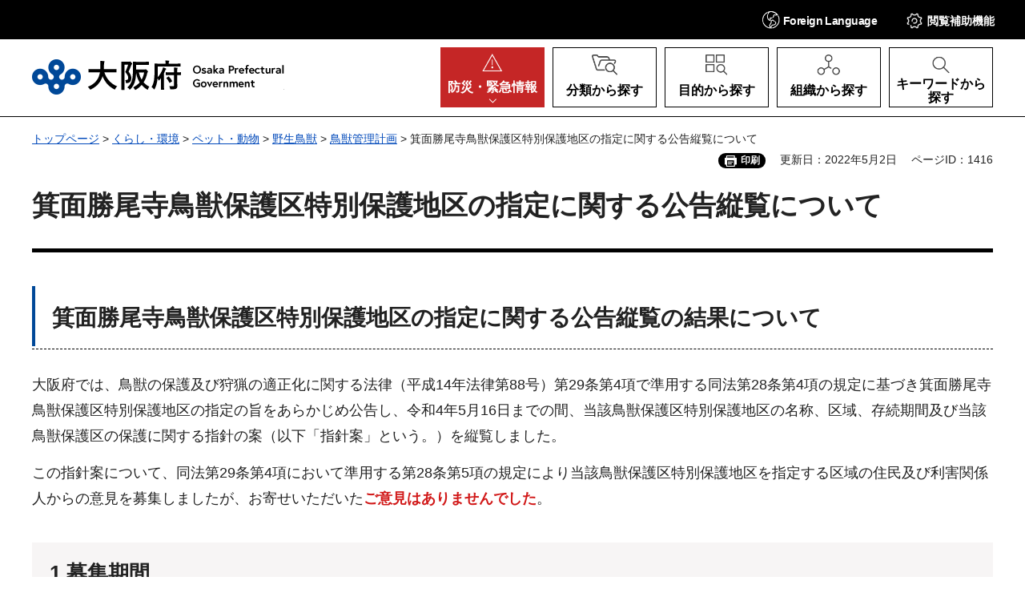

--- FILE ---
content_type: text/html
request_url: https://www.pref.osaka.lg.jp/o120140/doubutu/yaseidoubutu/koukokujyuurann.html
body_size: 6871
content:
<!DOCTYPE html>
<html lang="ja" xmlns:og="http://ogp.me/ns#" xmlns:fb="http://www.facebook.com/2008/fbml">
<head>
<meta charset="utf-8">

<title>箕面勝尾寺鳥獣保護区特別保護地区の指定に関する公告縦覧について／大阪府（おおさかふ）ホームページ [Osaka Prefectural Government]</title>

<meta property="og:title" content="箕面勝尾寺鳥獣保護区特別保護地区の指定に関する公告縦覧について">
<meta property="og:type" content="website">
<meta property="og:description" content="">
<meta property="og:url" content="https://www.pref.osaka.lg.jp/o120140/doubutu/yaseidoubutu/koukokujyuurann.html">
<meta property="og:image" content="https://www.pref.osaka.lg.jp/shared/images/sns/logo.jpg">
<meta property="og:site_name" content="大阪府">
<meta property="og:locale" content="ja_JP">
<meta name="author" content="大阪府">
<meta name="viewport" content="width=device-width, maximum-scale=3.0">
<meta name="format-detection" content="telephone=no">
<link href="/shared/style/default.css" rel="stylesheet" type="text/css" media="all">
<link href="/shared/style/layout.css" rel="stylesheet" type="text/css" media="all">
<link href="/shared/templates/free/style/edit.css" rel="stylesheet" type="text/css" media="all">
<link href="/shared/style/smartphone.css" rel="stylesheet" media="all" type="text/css" class="mc_css">
<link href="/shared/templates/free/style/edit_sp.css" rel="stylesheet" media="all" type="text/css" class="mc_css">
<link href="/shared/images/favicon/favicon.ico" rel="icon">
<link href="/shared/images/favicon/apple-touch-icon-precomposed.jpg" rel="apple-touch-icon-precomposed">
<script src="/shared/js/jquery.js"></script>
<script src="/shared/js/setting.js"></script>
<script src="/shared/js/readspeaker.js"></script>
<meta name="page_id" content="1416">




<script src="https://tsutaeru.cloud/assets/snippet/js/tsutaeru_mo.js"></script>
<script>
  __tsutaeruMO.init({
    access_token: 'e61bb808-f902-4956-8b8d-438486f3df6a',
	exclusion_class: 'noTTER',
  });
</script>
</head>
<body class="format_free no_javascript">
<script src="/shared/js/init.js"></script>
<div id="tmp_wrapper">
<noscript>
<p>このサイトではJavaScriptを使用したコンテンツ・機能を提供しています。JavaScriptを有効にするとご利用いただけます。</p>
</noscript>
<p><a href="#tmp_honbun" class="skip">本文へスキップします。</a></p>

<div id="tmp_header">
<div class="header_head">
<div class="container">
<div id="tmp_hnavi_s">
<ul>
	<li id="tmp_hnavi_lmenu"><a href="javascript:void(0)" lang="en"><span><span class="show_pc">Foreign </span>Language</span></a>
	<div id="tmp_sma_lang" class="wrap_sma_menu">
	<div class="sch_wrap">
	<div id="tmp_sma_lang_list" class="sch_cnt">
	<ul class="lang_list">
		<li>現在、情報はありません。</li>
	</ul>
	</div>
	<p class="close_btn"><a href="javascript:void(0);"><span>閉じる</span></a></p>
	</div>
	</div>
	</li>
	<li id="tmp_hnavi_mmenu"><a href="javascript:void(0);"><span>閲覧補助<span class="show_pc">機能</span></span></a>
	<div id="tmp_sma_setting" class="wrap_sma_menu">
	<div class="sch_wrap">
	<div class="sch_cnt">
	<ul id="tmp_hnavi_list">
		<li id="tmp_hnavi_fsize"><a href="/moji.html">文字サイズ・色合い変更</a></li>
		<li id="tmp_setting_read" class="setting_read">
		<div id="readspeaker_button1" class="rs_skip"><a accesskey="L" href="https://app-eas.readspeaker.com/cgi-bin/rsent?customerid=14412&amp;lang=ja_jp&amp;readid=tmp_update,tmp_wrap_cate_ttl,tmp_read_contents&amp;url=" onclick="readpage(this.href, 'tmp_readspeaker'); return false;" rel="nofollow" class="rs_href">音声読み上げ</a></div>
		</li>
		<li id="tmp_hnavi_furigana" class="ruby"><a href="javascript:void(0);" class="link_furigana"><span>ふりがなON</span></a></li>
	</ul>
	<p class="close_btn"><a href="javascript:void(0);"><span>閉じる</span></a></p>
	</div>
	</div>
	</div>
	</li>
	<li id="tmp_hnavi_smenu"><a href="javascript:void(0);"><span>閲覧補助</span></a>
	<div id="tmp_sma_smemu" class="wrap_sma_menu">
	<div class="sch_wrap">
	<div class="sch_cnt">
	<ul class="hnavi_setting_list">
	</ul>
	</div>
	<p class="close_btn"><a href="javascript:void(0);"><span>閉じる</span></a></p>
	</div>
	</div>
	</li>
</ul>
</div>
</div>
</div>
<div class="header_main">
<div class="container">
<div id="tmp_hlogo">
<p><a href="/index.html"><span>大阪府</span></a></p>
</div>
<nav id="tmp_gnavi">
<div class="gnavi">
<ul>
	<li id="tmp_hnavi_rmenu" class="glist1"><a href="/kinkyu/index.html"><span><span class="show_pc">防災・</span>緊急情報</span></a></li>
	<li id="tmp_hnavi_classify" class="glist2"><a href="/category/index.html"><span>分類から探す</span></a>
	<div id="tmp_sma_classify" class="wrap_sma_sch">
	<div class="container">
	<div class="sma_classify_wrap"></div>
	</div>
	<p class="close_btn"><a href="javascript:void(0);"><span>閉じる</span></a></p>
	</div>
	</li>
	<li id="tmp_hnavi_purpose" class="glist3"><a href="/purpose/index.html"><span>目的から探す</span></a>
	<div id="tmp_sma_purpose" class="wrap_sma_sch">
	<div class="container">
	<div class="sma_purpose_wrap"></div>
	</div>
	<p class="close_btn"><a href="javascript:void(0);"><span>閉じる</span></a></p>
	</div>
	</li>
	<li id="tmp_hnavi_organize" class="glist4"><a href="/soshikikarasagasu/index.html"><span>組織から探す</span></a>
	<div id="tmp_sma_organize" class="wrap_sma_sch">
	<div class="container">
	<div class="sma_organize_wrap"></div>
	</div>
	<p class="close_btn"><a href="javascript:void(0);"><span>閉じる</span></a></p>
	</div>
	</li>
	<li id="tmp_hnavi_search" class="glist5"><a href="/purpose/index.html"><span>キーワードから探す</span></a>
	<div id="tmp_sma_search" class="wrap_sma_sch">
	<div class="container">
	<div class="sma_search_wrap">
	<p class="sma_search_ttl">キーワードから探す</p>
	<div class="search_group">
	<div class="search_inner">
	<div class="search_keyword">
	<form action="/search/result.html" id="tmp_search_keyword" name="tmp_search_keyword">
	<div class="wrap_sch_box">
	<p class="sch_ttl"><label for="tmp_sma_query">キーワード検索</label></p>
	<div class="sch_input">
	<p class="sch_box"><input id="tmp_sma_query" name="q" size="31" type="text"></p>
	<p class="sch_btn"><input id="tmp_sma_func_sch_btn" name="sa" title="検索" type="submit" value="検索"></p>
	<p id="tmp_search_keyword_hidden"><input name="cx" type="hidden" value="013454024211164357959:0xxvrhrbrz0"> <input name="ie" type="hidden" value="UTF-8"> <input name="cof" type="hidden" value="FORID:9"></p>
	</div>
	</div>
	<p class="method_url"><a href="/o070050/koho/sitemap/sagasikata.html">ページの探し方</a></p>
	</form>
	</div>
	<div class="search_pageid">
	<div id="tmp_search_pageid">
	<div class="wrap_sch_box">
	<p class="sch_id_ttl"><label for="id_search_txt">ページID検索</label></p>
	<div class="sch_id_input">
	<p class="sch_box"><input id="id_search_txt" name="q" size="31" type="text"></p>
	<p class="sch_btn"><input id="id_search_btn" name="sa" title="検索" type="button" value="検索"></p>
	</div>
	</div>
	<p class="method_pageid">「ページID」をご存じの方は、ページIDで情報を検索できます。</p>
	</div>
	</div>
	</div>
	</div>
	</div>
	</div>
	<p class="close_btn"><a href="javascript:void(0);"><span>閉じる</span></a></p>
	</div>
	</li>
</ul>
</div>
</nav>
</div>
</div>
</div>

<div id="tmp_pankuzu">
<div class="container">
<p><a href="/index.html">トップページ</a> &gt; <a href="/kurashi/index.html">くらし・環境</a> &gt; <a href="/kurashi/pet/index.html">ペット・動物</a> &gt; <a href="/kurashi/pet/yaseichoujuu/index.html">野生鳥獣</a> &gt; <a href="/kurashi/pet/yaseichoujuu/choujuukanri/index.html">鳥獣管理計画</a> &gt; 箕面勝尾寺鳥獣保護区特別保護地区の指定に関する公告縦覧について</p>
</div>
</div>
<div id="tmp_wrap_custom_update">
<div id="tmp_custom_update">
<div class="container">

<div id="tmp_print">印刷</div>
<p id="tmp_update">更新日：2022年5月2日</p>
<p id="tmp_pageid">ページID：1416</p>

</div>
</div>
</div>
<main id="tmp_wrap_main" class="column_cnt">
<div class="container">
<div id="tmp_main">
<div class="col_main">
<p id="tmp_honbun" class="skip">ここから本文です。</p>
<div id="tmp_read_contents">
<div id="tmp_readspeaker" class="rs_preserve rs_skip rs_splitbutton rs_addtools rs_exp"></div>
<div id="tmp_contents">
<h1>箕面勝尾寺鳥獣保護区特別保護地区の指定に関する公告縦覧について</h1>
<h2>箕面勝尾寺鳥獣保護区特別保護地区の指定に関する公告縦覧の結果について</h2>
<p>大阪府では、鳥獣の保護及び狩猟の適正化に関する法律（平成14年法律第88号）第29条第4項で準用する同法第28条第4項の規定に基づき箕面勝尾寺鳥獣保護区特別保護地区の指定の旨をあらかじめ公告し、令和4年5月16日までの間、当該鳥獣保護区特別保護地区の名称、区域、存続期間及び当該鳥獣保護区の保護に関する指針の案（以下「指針案」という。）を縦覧しました。</p>
<p>この指針案について、同法第29条第4項において準用する第28条第5項の規定により当該鳥獣保護区特別保護地区を指定する区域の住民及び利害関係人からの意見を募集しましたが、お寄せいただいた<span class="txt_red"><strong>ご意見はありませんでした</strong></span>。</p>
<h3>1.募集期間</h3>
<p>令和4年5月2日（月曜日）から令和4年5月16日（月曜日）まで</p>
<h3>2.募集方法</h3>
<p>郵送、ファクシミリ又は電子メールのいずれかにより意見を募集</p>
<h2>箕面勝尾寺鳥獣保護区特別保護地区の指定に関する公告縦覧について<strong><span class="txt_red">（終了しました）</span></strong></h2>
<p>大阪府では、鳥獣の保護及び管理並びに狩猟の適正化に関する法律（平成14年法律第88号）第29条第4項において準用する同法第28条第4項の規定に基づき箕面勝尾寺鳥獣保護区特別保護地区の指定の旨をあらかじめ公告し、令和4年5月16日までの間、当該鳥獣保護区特別保護地区の名称、区域、存続期間及び当該鳥獣保護区の保護に関する指針の案（以下「指針案」という。）を縦覧します。</p>
<p>この指針案について、同法第29条第4項において準用する第28条第5項の規定により当該鳥獣保護区特別保護地区を指定する区域の住民及び利害関係人は意見書を提出することができます。</p>
<h3>1.指針案の入手方法</h3>
<p>指針案は、下記のほか大阪府環境農林水産部動物愛護畜産課（大阪府咲洲庁舎23階）においても閲覧できます。</p>
<p><a href="/documents/1416/shishin20minookatuoji20tokubetuhogotiku.pdf" style="text-decoration:underline">指針案（箕面勝尾寺鳥獣保護区特別保護地区）（PDF：266KB）</a>　<a href="/documents/1416/shishin20minookatuoji20tokubetuhogotiku.doc">指針案（箕面勝尾寺鳥獣保護区特別保護地区）（ワード：31KB）</a></p>
<p><a href="/documents/1416/itizu.pdf" style="text-decoration:underline">参考区域図（箕面勝尾寺鳥獣保護区特別保護地区）（PDF：3,031KB）</a></p>
<h3>2.指針案についての問い合わせ先</h3>
<p>大阪府環境農林水産部動物愛護畜産課<br>
住所　郵便番号559-8555　大阪市住之江区南港北1-14-12<br>
電話番号　06-6210-9619</p>
<h3>3.意見書提出の手続</h3>
<ul class="noicon">
	<li>（1）意見書提出の対象者<br>
	当該鳥獣保護区特別保護地区を指定する区域の住民及び利害関係人</li>
	<li>（2）意見募集期間<br>
	令和4年5月2日（月曜日）から令和4年5月16日（月曜日）まで</li>
	<li>（3）意見提出方法<br>
	下記様式により郵送、ファクシミリ又は電子メールのいずれかによりご提出ください。<br>
	なお、氏名、住所及び連絡先の記入がない場合は、無効となりますのでご注意下さい。<br>
	〔宛先〕大阪府環境農林水産部動物愛護畜産課<br>
	住所　郵便番号559-8555　大阪市住之江区南港北1-14-12<br>
	ファクシミリ番号　06-6613-6276<br>
	電子メール　<a href="mailto:dobutsuaichiku-g04&#64;sbox.pref.osaka.lg.jp" style="text-decoration:underline">dobutsuaichiku-g04&#64;sbox.pref.osaka.lg.jp</a></li>
</ul>
<ul>
	<li>「意見提出用紙」様式<br>
	<a href="/documents/1416/r4ikennshyoyoushiki.doc" style="text-decoration:underline">意見提出用紙（ワード：33KB）</a>　<a href="/documents/1416/r4ikennshyoyoushiki.pdf">意見提出用紙（PDF：32KB）</a></li>
</ul>



</div>

<div id="tmp_inquiry">
<div id="tmp_inquiry_ttl">
<h2>このページの作成所属</h2>
</div>
<div id="tmp_inquiry_cnt">
<div class="inquiry_parts">
<p>
<a href="/soshikikarasagasu/doubutu/index.html">環境農林水産部動物愛護畜産課野生動物グループ</a></p>
</div>
</div>
</div>
</div>

<div id="tmp_feedback">
<div id="tmp_feedback_ttl">
<h2>より良いウェブサイトにするためにみなさまのご意見をお聞かせください</h2>
</div>
<div id="tmp_feedback_cnt">
<form action="/cgi-bin/feedback/feedback.cgi" id="feedback" method="post">
<p><input name="page_id" type="hidden" value="1416"> <input name="page_title" type="hidden" value="箕面勝尾寺鳥獣保護区特別保護地区の指定に関する公告縦覧について"> <input name="page_url" type="hidden" value="https://www.pref.osaka.lg.jp/o120140/doubutu/yaseidoubutu/koukokujyuurann.html"> <input name="item_cnt" type="hidden" value="2"></p>
<fieldset><legend>このページの情報は役に立ちましたか？</legend>
<p><input id="que1_1" name="item_1" type="radio" value="役に立った"> <label for="que1_1">1：役に立った</label></p>
<p><input id="que1_2" name="item_1" type="radio" value="ふつう"> <label for="que1_2">2：ふつう</label></p>
<p><input id="que1_3" name="item_1" type="radio" value="役に立たなかった"> <label for="que1_3">3：役に立たなかった</label></p>
<p><input name="label_1" type="hidden" value="質問：このページの情報は役に立ちましたか？"> <input name="nes_1" type="hidden" value="1"> <input name="img_1" type="hidden"> <input name="img_alt_1" type="hidden"> <input name="mail_1" type="hidden" value="0"></p>
</fieldset>
<fieldset><legend>このページの情報は見つけやすかったですか？</legend>
<p><input id="que2_1" name="item_2" type="radio" value="見つけやすかった"> <label for="que2_1">1：見つけやすかった</label></p>
<p><input id="que2_2" name="item_2" type="radio" value="ふつう"> <label for="que2_2">2：ふつう</label></p>
<p><input id="que2_3" name="item_2" type="radio" value="見つけにくかった"> <label for="que2_3">3：見つけにくかった</label></p>
<p><input name="label_2" type="hidden" value="質問：このページの情報は見つけやすかったですか？"> <input name="nes_2" type="hidden" value="1"> <input name="img_2" type="hidden"> <input name="img_alt_2" type="hidden"> <input name="mail_2" type="hidden" value="0"></p>
</fieldset>
<p class="submit"><input title="送信" type="submit" value="送信"></p>
</form>
</div>
</div>

</div>

<div id="tmp_lnavi">
<div id="tmp_lnavi_ttl">
<h2><a href="/kurashi/pet/yaseichoujuu/choujuukanri/index.html">鳥獣管理計画</a></h2>
</div>
<div id="tmp_lnavi_cnt">
<ul>
<li><a href="/o120140/doubutu/yaseidoubutu/shika.html">大阪府シカ第二種鳥獣管理計画について</a></li>
<li><a href="/o120140/doubutu/yaseidoubutu/inosisi.html">大阪府イノシシ第二種鳥獣管理計画について</a></li>
<li><a href="/o120140/doubutu/yaseidoubutu/hogo_kanri.html">大阪府鳥獣保護管理事業計画について</a></li>
<li><a href="/o120140/doubutu/yaseidoubutu/hogoku-itizu.html">大阪府鳥獣保護区等位置図について</a></li>
<li><a href="/o120140/doubutu/yaseidoubutu/13keikaku.html">鳥獣保護管理事業計画（案）、他2計画（案）に対する意見募集について</a></li>
<li><a href="/o120140/doubutu/yaseidoubutu/13keikakukekka.html">鳥獣保護管理事業計画（案）、他2計画（案）に対する意見募集結果について</a></li>
<li><a href="/o120140/doubutu/yaseidoubutu/hogoku_tokubetsu.html">箕面勝尾寺鳥獣保護区特別保護地区の指定について</a></li>
<li><a href="/o120140/doubutu/yaseidoubutu/koukokujyuurann.html">箕面勝尾寺鳥獣保護区特別保護地区の指定に関する公告縦覧について</a></li>
</ul>
</div>
</div>

</div>
</div>
</main>

<div id="tmp_footer">
<div class="footer_nav">
<div class="container">
<ul class="fnavi">
	<li><a href="/o070050/koho/information/use.html">このサイトのご利用について</a></li>
	<li><a href="/o070050/koho/information/use.html#a1">著作権・リンクについて</a></li>
	<li><a href="/o070050/koho/information/universal.html">ユニバーサルデザインについて</a></li>
	<li><a href="/o070050/koho/information/individual.html">個人情報の取り扱い</a></li>
	<li><a href="/koho/sitemap/index.html">サイトマップ</a></li>
</ul>
</div>
</div>
<div class="footer_cnt">
<div class="container">
<div class="footer_row">
<div class="footer_col">
<div class="footer_heading">
<p class="footer_logo">大阪府庁</p>
<p class="footer_code">法人番号：4000020270008</p>
</div>
<address>
<p class="add_row"><span class="add_col">本庁</span> <span class="add_col">〒540-8570 大阪市中央区大手前2丁目<br>
代表電話番号 06-6941-0351</span></p>
<p class="add_row"><span class="add_col">咲洲庁舎</span> <span class="add_col">〒559-8555 大阪市住之江区南港北1-14-16<br>
代表電話番号 06-6941-0351</span></p>
</address>
</div>
<div class="footer_col">
<ul class="footer_links">
	<li><a href="/o070050/koho/location/index.html">府庁への行き方</a></li>
	<li><a href="/o070050/koho/information/index.html">各種お問合わせ</a></li>
</ul>
</div>
</div>
<p lang="en" class="copyright">Copyright &copy; Osaka Prefecture,All rights reserved.</p>
<div class="pnavi">
<p class="ptop"><a href="#tmp_header">ページの先頭へ戻る</a></p>
</div>
</div>
</div>
</div>

</div>
<script src="/shared/js/function.js"></script>
<script src="/shared/js/splide_min.js"></script>
<script src="/shared/js/main.js"></script>
<script src="/shared/system/js/path_info/path_info.js"></script>
</body>
</html>


--- FILE ---
content_type: text/css
request_url: https://www.pref.osaka.lg.jp/shared/templates/free/style/edit_sp.css
body_size: 14556
content:
@charset "utf-8";

@media screen and (min-width : 641px) and (max-width : 1200px) {
	#tmp_kokin_search_refine #tmp_kokin_search_refine_item6 legend,
	#tmp_kokin_search_refine #tmp_kokin_search_refine_item6 .refine_cnt {
		float:none;
		width:100%;
	}
	#tmp_kokin_search_refine #tmp_kokin_search_refine_item6 legend {
		margin-bottom:10px;
	}
	#tmp_kokin_search_refine #tmp_kokin_search_refine_item6 .refine_cnt {
		max-width:808px;
	}
	#tmp_faq_info::before,
	#tmp_faq_inq::before {
		left:-10px;
		right:-10px;
		width:auto;
	}
}
@media screen and (min-width : 641px) and (max-width : 1080px) {
	#tmp_wrap_cate_menu .cate_menu_btn {
		min-width:75%;
	}
}
@media screen and (min-width : 641px) and (max-width : 940px) {
	#tmp_event_cal_list p.more a,
	#tmp_event_cal_list p.more_event a {
		min-width:260px;
	}
}
@media screen and (max-width : 640px) {

#tmp_wrap_main .container {
	padding: 0 20px;
}
#tmp_contents h1 {
	margin: 0 -10px 20px;
	padding:15px 3px 10px;
	font-size: 143.8%;
	border-bottom-width: 4px;
}
#tmp_contents h2 {
	padding: 6px 19px 11px;
	font-size: 125%;
	line-height: 1.5;
}
#tmp_contents h2::before {
	width:3px;
}
#tmp_contents h3 {
	padding: 7px 13px 6px;
	font-size: 118.8%;
	line-height: 1.5;
}
#tmp_contents h4 {
	background-position: left 6px;
	font-size: 112.5%;
}
#tmp_contents h5 {
	padding-left: 19px;
	font-size: 106.3%;
}
#tmp_contents h5::before {
	top:12px;
	width:12px;
}
#tmp_contents ul {
	margin-left: 18px;
	margin-bottom: 17px;
}
#tmp_contents ol {
	margin-left: 34px;
	margin-bottom: 17px;
}
#tmp_contents ul li,
#tmp_contents ol li {
	margin-bottom: 11px;
}
/* parts
================================================== */
#tmp_contents table.col2,
#tmp_contents table.col3 {
	width: 100%;
}
#tmp_contents table.col2 td.col2L,
#tmp_contents table.col2 td.col2R,
#tmp_contents table.col3 td.col3L,
#tmp_contents table.col3 td.col3M,
#tmp_contents table.col3 td.col3R{
	display: block;
	width: 100%;
}
#tmp_contents table.col2 td.col2L,
#tmp_contents table.col3 td.col3L,
#tmp_contents table.col3 td.col3M{
	border-right: 0;
}
#tmp_contents .outline,
#tmp_contents .box_info,
#tmp_contents .box_link,
#tmp_contents table.datatable,
#tmp_contents table.enquete_table {
	margin:0 0 40px;
}
/* outline
================================================== */
#tmp_contents .outline {
	border-width: 3px;
}
#tmp_contents table.outline td,
#tmp_contents div.outline {
	padding: 6px 12px 4px;
}
/* box_btn
================================================== */
#tmp_contents ul.box_btn li {
	margin-bottom: 10px;
	padding: 15px 10px 12px;
}
#tmp_contents ul.box_btn li a {
	margin: -17px -12px -14px;
	padding: 15px 38px 12px 10px;
}
/* box_menu
================================================== */
#tmp_contents .box_menu {
	margin-bottom:30px;
}
#tmp_contents .box_menu .box_menu_ttl {
	padding: 14px 10px;
}
#tmp_contents .box_menu .box_menu_ttl a {
	margin: -16px -12px;
	padding: 14px 38px 14px 10px;
}
#tmp_contents .box_menu .box_menu_cnt {
	padding: 14px 10px 12px;
}
#tmp_contents .box_menu .box_menu_cnt p:last-child {
	margin-bottom: 0;
}
/* box_info / box_link
================================================== */
#tmp_contents .box_info .box_info_ttl,
#tmp_contents .box_link .box_link_ttl {
	padding-left: 28px;
	padding-top: 9px;
}
#tmp_contents .box_info .box_info_ttl p,
#tmp_contents .box_link .box_link_tt pl {
	font-size: 131.3%;
}
#tmp_contents .box_info .box_info_cnt,
#tmp_contents .box_link .box_link_cnt {
	padding: 8px 23px 12px;
}
#tmp_contents .box_info ul li,
#tmp_contents .box_info ol li,
#tmp_contents .box_link ul li,
#tmp_contents .box_link ol li {
	margin-bottom: 10px;
}
#tmp_contents .box_info {
	margin: 20px 0;
}
#tmp_contents .box_link {
	margin: 33px 0 49px;
}
/* datatable
   enquete_table
================================================== */
#tmp_contents .scroll_table table.datatable,
#tmp_contents .scroll_table table.enquete_table {
	margin: 0;
}
#tmp_contents table.datatable th,
#tmp_contents table.enquete_table th {
	padding: 15px 13px 13px;
}
#tmp_contents table.datatable td,
#tmp_contents table.enquete_table td {
	padding: 14px 13px 13px;
}
/* ==================================================
general
================================================== */
/* cate_ttl
================================================== */
#tmp_wrap_cate_ttl .container {
	padding: 0;
}
#tmp_cate_ttl h1 {
	font-size: 143.75%;
	padding: 24px;
	margin-left: 20px;
	min-height: 90px;
}
#tmp_cate_ttl h1:after {
	border-top: 20px solid transparent;
	border-right: 20px solid #000000;
}
#tmp_cate_ttl .cate_img {
	width:100%;
}
#tmp_cate_ttl .cate_img + h1 {
	margin-top: -20px;
}
/* main_container
================================================== */
#tmp_main_container {
	padding: 16px 9px 7px;
	border-radius: 8px;
}
#tmp_wrap_main_container {
	padding-top: 12px;
}
#tmp_wrap_main #tmp_wrap_main_container > .container {
	padding:0 10px;
}
/* guide_txt
================================================== */
#tmp_contents .guide_txt {
	margin: 0 0 20px;
}
/* 目次
================================================== */
#tmp_anchor {
	margin-bottom: 40px;
}
#tmp_anchor.anchor_col1 .anchor_cnt ul{
	flex-wrap: wrap;
}
#tmp_anchor.anchor_col1 .anchor_cnt ul li,
#tmp_contents .anchor_cnt li {
	width:50%;
	font-size: 87.5%;
}
#tmp_contents .anchor_cnt li:nth-child(4n+1):nth-last-child(-n + 4) ,
#tmp_contents .anchor_cnt li:nth-child(4n+1):nth-last-child(-n + 4) ~ li{
	border-bottom:1px solid #000000;
}
#tmp_contents .anchor_cnt li:nth-child(4n+1):nth-last-child(-n + 2) ,
#tmp_contents .anchor_cnt li:nth-child(4n+1):nth-last-child(-n + 2) ~ li{
	border-bottom:0;
}
#tmp_contents .anchor_cnt li a {
	padding: 5px 30px 5px 14px;
	min-height: 49px;
}
#tmp_anchor.anchor_col1 .anchor_cnt ul li:last-child a{
	border-right: 1px solid #000000;
}
#tmp_contents .anchor_col1 .anchor_cnt ul li:nth-child(2n) a,
#tmp_contents .anchor_cnt ul li:nth-child(2n) a {
	border-right:none;
}
#tmp_contents .anchor_cnt li a::before {
	width: 17px;
	height: 7px;
	right: 9px;
	background-image: url(/shared/templates/free/images/general/anchor_icon_sp.png);
}
#tmp_contents .anchor_cnt li:nth-child(2n+1) ~ li {
	border-bottom:1px solid #000000;
}
#tmp_contents .anchor_cnt li:nth-child(2n+1):nth-last-child(-n + 2) ~ li,
#tmp_contents .anchor_cnt li:nth-child(2n):nth-last-child(-n + 3) ~ li {
	border-bottom:0
}
#tmp_contents :not(.anchor_col1) .anchor_cnt ul.anchor_col1 li:first-child {
	border-left: none;
}
/* rnavi_btn
================================================== */
#tmp_contents .rnavi_btn a {
	display:block;
	min-width:100%;
	padding:16px 30px 16px 10px;
}
/* special_splide
================================================== */
.special_splide_wrap {
	margin-bottom: 26px;
}
#tmp_special_splide .splide__track {
	margin: 0 -5px
}
#tmp_special_splide .splide__slide {
	padding: 5px;
}
#tmp_special_splide .special_item {
	display: block;
	box-shadow: 0 0 5px 0 rgba(0, 0, 0, 0.25);
}
#tmp_special_splide .special_image {
	width: 100%;
	display: block;
}
#tmp_special_splide .special_ttl {
	display: block;
	width: 100%;
	font-size: 118.75%;
	line-height: 1.6;
	padding: 16px 16px 62px;
}
/* sub_special
================================================== */
.sub_special_wrap {
	margin: 0 -10px 40px;
}
#tmp_sub_special {
	padding-bottom: 30px;
}
#tmp_sub_special .splide__slide,
#tmp_sub_special .splide__slide.is-active:not(.splide__slide--clone) {
	width: 100%;
	padding: 10px 5px;
}
#tmp_sub_special .sub_special_ttl,
#tmp_sub_special .splide__slide.is-active .sub_special_ttl {
	padding: 16px 34px 16px 12px;
	min-height: 78px;
}
#tmp_sub_special .splide__slide.is-active .sub_special_item {
	box-shadow: 0 0 5px 0 rgba(0, 0, 0, 0.25);
}
#tmp_sub_special .splide__controls {
	right: 28px;
}
#tmp_sub_special.no-splide .splide__slide {
	padding: 10px 25px;
	width: 100%;
}
/* box_card
================================================== */
#tmp_contents .box_card {
	margin: 0 0 15px;
	box-shadow: 0 0 5px 0 rgba(0, 0, 0, 0.25);
}
#tmp_contents .box_card .box_card_img {
	width: 92px;
}
#tmp_contents .box_card .box_card_cnt {
	padding: 14px 16px;
	font-size: 93.75%;
	height: auto;
	line-height: 1.4;
}
/* table_pickup
================================================== */
#tmp_contents .box_pickup {
	border-top-width: 3px;
	box-shadow: 0 0 5px 0 rgba(0, 0, 0, 0.25);
	margin-bottom: 25px;
}
#tmp_contents .box_pickup:after {
	top:-3px;
}
#tmp_contents .box_pickup .pickup_link {
	padding: 15px 16px 18px;
}
#tmp_contents table.box_pickup .pickup_link {
	height:60px;
}
#tmp_contents .box_card_col2 {
	margin:0;
}
#tmp_contents .box_card_col2 .wrap_box_card {
	width:100%;
	padding:0;
}
/* social_list
================================================== */
.custom_general .social_list a {
	font-size: 93.75%;
	min-width: 100%;
	padding: 10px 38px 9px 14px;
	background-position: right 14px center;
}
.custom_general .social_list {
	margin: 0;
}
.custom_general .social_list li {
	width: 100%;
	min-width: 100%;
	padding: 0;
	margin-bottom: 9px;
}
.custom_general .box_label {
	margin-top: 20px;
	margin-bottom: 40px;
}
#tmp_contents .box_pickup_col4 {
	margin:0;
}
#tmp_contents .box_pickup_col4 .wrap_box_pickup {
	width:100%;
	padding:0;
}

/* ==================================================
第一階層
================================================== */
#tmp_idx_ttl .container,
#tmp_idx_notice .container,
#tmp_idx_blogs .container {
	padding:0 20px;
}
/* idx_ttl
================================================== */
#tmp_idx_ttl {
	margin:30px 0 55px;
}
#tmp_idx_ttl h1 {
	font-size: 212.5%;
	padding: 22px 0 13px;
	-webkit-background-size:auto 20px !important;
	-moz-background-size:auto 20px !important;
	background-size:auto 20px !important;
}
#tmp_idx_ttl.idx_ttl_001000000000 h1 {
	background-image:url(/shared/templates/free/images/idx/idx_ttl_001_en_sp.png);
}
#tmp_idx_ttl.idx_ttl_002000000000 h1 {
	background-image:url(/shared/templates/free/images/idx/idx_ttl_002_en_sp.png);
}
#tmp_idx_ttl.idx_ttl_003000000000 h1 {
	background-image:url(/shared/templates/free/images/idx/idx_ttl_003_en_sp.png);
}
#tmp_idx_ttl.idx_ttl_004000000000 h1 {
	background-image:url(/shared/templates/free/images/idx/idx_ttl_004_en_sp.png);
}
#tmp_idx_ttl.idx_ttl_005000000000 h1 {
	background-image:url(/shared/templates/free/images/idx/idx_ttl_005_en_sp.png);
}
#tmp_idx_ttl.idx_ttl_006000000000 h1 {
	background-image:url(/shared/templates/free/images/idx/idx_ttl_006_en_sp.png);
}
#tmp_idx_ttl.idx_ttl_002000000000 h1,
#tmp_idx_ttl.idx_ttl_005000000000 h1,
#tmp_idx_ttl.idx_ttl_006000000000 h1 {
	padding-top:42px;
	-webkit-background-size:auto 41px !important;
	-moz-background-size:auto 41px !important;
	background-size:auto 41px !important;
}
@media screen and (max-width : 375px) {
	#tmp_idx_ttl.idx_ttl_006000000000 h1 {
		-webkit-background-size:100% auto !important;
		-moz-background-size:100% auto !important;
		background-size:100% auto !important;
	}
}
/* top_ttl
================================================== */
#tmp_top_ttl {
	margin:20px -10px 35px;
	background-image:none;
	min-height:auto;
	padding-top:0;
}
#tmp_top_ttl .main_ttl {
	font-size: 212.5%;
	padding:0 0 15px;
	margin-bottom:0;
}
#tmp_top_ttl p:not(.main_ttl) {
	font-size: 125%;
}
#tmp_top_ttl.top_ttl_faq p:not(.main_ttl) {
	font-size:118.75%;
}
/* idx_notice
================================================== */
#tmp_idx_notice {
	padding:30px 0 21px;
	margin:0 0 40px;
	clear:both;
}
#tmp_idx_notice_ttl {
	margin-top:-82px;
}
#tmp_contents #tmp_idx_notice h2 {
	padding:8px 0 2px 130px;
	margin-bottom: 12px;
	background-image: url(/shared/templates/free/images/idx/notice_txt_sp.png);
	background-position: 0 4px;
	background-size: 120px auto;
	min-height:30px;
}
/* notice_tbl */
#tmp_contents .notice_tbl,
#tmp_contents .notice_tbl thead,
#tmp_contents .notice_tbl tbody,
#tmp_contents .notice_tbl tfoot,
#tmp_contents .notice_tbl tr,
#tmp_contents .notice_tbl th,
#tmp_contents .notice_tbl td {
	display:block;
	width:100% !important;
}
#tmp_contents .notice_tbl{
	margin-bottom: 30px !important;
}
#tmp_contents .notice_tbl td {
	padding: 16px 0;
}
#tmp_contents .notice_tbl .notice_date{
	padding-bottom: 3px;
	padding-right: 0;
	width: 100%;
}
#tmp_contents .notice_tbl .notice_link{
	padding-top: 0;
}
#tmp_contents #tmp_idx_notice .notice_tbl tr:first-child td,
#tmp_contents .notice_tbl tr:first-child .notice_date {
	padding-top: 0 !important;
}
/* read_more
================================================== */
#tmp_contents .read_more{
	-webkit-box-orient: vertical;
	-webkit-box-direction: normal;
	-ms-flex-direction: column;
	flex-direction: column;
	margin: 0;
}
#tmp_contents .read_more li{
	margin-bottom: 10px;
	padding: 0;
	text-align: center;
}
#tmp_contents .read_more a {
	display:inline-block;
	text-align: left;
	padding: 5px 30px 4px 15px;
	min-width: 255px;
	font-size: 93.7%;
}
/* idx_blogs
================================================== */
#tmp_idx_blogs{
	padding-bottom: 30px;
}
#tmp_idx_blogs .blogs_menu,
#tmp_contents .anchor_menu {
	margin-bottom: 40px;
}
#tmp_idx_blogs .blogs_menu li,
#tmp_contents .anchor_menu li {
	width: 50%;
}
#tmp_idx_blogs .blogs_menu li a,
#tmp_contents .anchor_menu li a {
	padding: 8px 30px 8px 13px;
	background-position: right 9px center !important;
	background-image: url(/shared/templates/free/images/idx/arrow_dop_sp.png);
	background-size: 17px auto;
	min-height: 48px;
	font-size: 87.5%;
}
#tmp_idx_blogs .blogs_menu li:nth-child(2n),
#tmp_contents .anchor_menu li:nth-child(2n) {
	border-right: none;
}
#tmp_idx_blogs .blogs_menu li:nth-last-child(-n + 4):nth-child(4n + 1),
#tmp_idx_blogs .blogs_menu li:nth-last-child(-n + 4):nth-child(4n + 1) ~ li,
#tmp_contents .anchor_menu li:nth-last-child(-n + 4):nth-child(4n + 1),
#tmp_contents .anchor_menu li:nth-last-child(-n + 4):nth-child(4n + 1) ~ li,
.anchor_menu li:nth-last-child(-n + 4):nth-child(4n + 1),
.anchor_menu li:nth-last-child(-n + 4):nth-child(4n + 1) ~ li {
	border-bottom: 1px solid #000;
}
#tmp_idx_blogs .blogs_menu li:nth-last-child(-n + 2):nth-child(2n + 1),
#tmp_idx_blogs .blogs_menu li:nth-last-child(-n + 2):nth-child(2n + 1) ~ li,
#tmp_contents .anchor_menu li:nth-last-child(-n + 2):nth-child(2n + 1),
#tmp_contents .anchor_menu li:nth-last-child(-n + 2):nth-child(2n + 1) ~ li,
.anchor_menu li:nth-last-child(-n + 2):nth-child(2n + 1),
.anchor_menu li:nth-last-child(-n + 2):nth-child(2n + 1) ~ li {
	border-bottom: none !important;
}
#tmp_idx_blogs .blogs_cnt{
	-webkit-box-orient: vertical;
	-webkit-box-direction: normal;
	-ms-flex-direction: column;
	flex-direction: column;
	margin: 0;
}
#tmp_idx_blogs .blog_box{
	margin-bottom: 20px;
	padding: 0;
	width: 100%;
}
#tmp_idx_blogs .blog_box_inner{
	-webkit-box-shadow: 0 0 5px 0 rgba(0, 0, 0, 0.25);
	box-shadow: 0 0 5px 0 rgba(0, 0, 0, 0.25);
}
#tmp_idx_blogs .blog_box_ttl{
	margin: -20px 10px 0 0;
	padding: 4px 15px 2px;
	font-size: 118.7%;
}
#tmp_idx_blogs .blog_box_ttl:after{
	border-width: 0 0 20px 18px;
}
#tmp_idx_blogs .blog_box_links{
	padding: 4px 11px 20px;
}
#tmp_idx_blogs .blog_box_list{
	-webkit-box-orient: vertical;
	-webkit-box-direction: normal;
	-ms-flex-direction: column;
	flex-direction: column;
	margin: 0;
}
#tmp_idx_blogs .blog_box_list li{
	padding: 0;
	width: 100%;
}
#tmp_idx_blogs .blog_box_list p{
	padding: 11px 0 5px;
}
#tmp_idx_blogs .blog_box_list a{
	padding-left: 35px;
	background-image: url(/shared/images/icon/icon_link_arrow_sp.png);
	background-size: 17px auto;
}
#tmp_idx_blogs .blogs_menu li:nth-last-child(-n + 4):nth-child(4n + 1),
#tmp_idx_blogs .blogs_menu li:nth-last-child(-n + 4):nth-child(4n + 1) ~ li {
	border-bottom: 1px solid #000;
}
#tmp_idx_blogs .blogs_menu li:nth-child(2n){
	border-right: none;
}
#tmp_idx_blogs .blogs_menu li:nth-last-child(-n + 2):nth-child(2n + 1),
#tmp_idx_blogs .blogs_menu li:nth-last-child(-n + 2):nth-child(2n + 1) ~ li {
	border-bottom: none !important;
}
#tmp_idx_blogs .blog_box:last-child{
	margin-bottom: 0;
}
.blog_box .btn_more a {
	max-width: 255px;
	min-height: 40px;
	padding: 4px 14px;
	background-size: 10px auto;
	background-position: right 7px top 14px;
}
/* idx_menu_btn
================================================== */
#tmp_contents .idx_menu_btn {
	margin:0 0 20px;
}
#tmp_contents .idx_menu_btn li {
	width:100%;
	padding:0;
	margin:0 0 10px;
}
#tmp_contents .idx_menu_btn li a {
	background-position:right 13px center;
	min-height:60px;
}
#tmp_contents .idx_menu_btn li a:hover,
#tmp_contents .idx_menu_btn li a:focus {
	background-position:right 11px center;
}
/* cate_menu
================================================== */
#tmp_wrap_cate_menu,
#tmp_wrap_cate_menu .wrap_cate_menu,
#tmp_wrap_cate_menu .cate_menu,
#tmp_wrap_cate_menu .cate_menu_inner,
#tmp_wrap_cate_menu .cate_menu_cnt {
	display: block;
}
#tmp_wrap_cate_menu {
	margin: 0;
}
#tmp_wrap_cate_menu .wrap_cate_menu {
	width: 100%;
	padding: 0;
	margin: 0 0 18px;
}
#tmp_wrap_cate_menu .cate_menu_inner {
	padding:0 0 15px;
	-webkit-box-shadow: 0 0 5px 0 rgba(0, 0, 0, 0.25);
	box-shadow: 0 0 5px 0 rgba(0, 0, 0, 0.25);
}
#tmp_wrap_cate_menu .cate_menu_cnt {
	padding:13px 10px;
}
#tmp_wrap_cate_menu .cate_menu p.cate_menu_btn {
	min-width:auto;
	line-height:1.25;
}
#tmp_wrap_cate_menu .cate_menu_btn a {
	min-height:40px;
	padding:5px 30px 5px 12px;
}
/* cate_menu_list
================================================== */
#tmp_cate_menu_list {
	padding:25px 0 15px;
	margin:40px 0 20px;
}
#tmp_cate_menu_list::before {
	left:-20px;
	right:-20px;
	width:auto;
}
#tmp_cate_menu_list ul,
#tmp_cate_menu_list ul li {
	display: block;
}
#tmp_cate_menu_list ul {
	margin:0 !important;
}
#tmp_cate_menu_list ul li {
	width:100% !important;
	padding:0 !important;
	margin:0 0 10px;
}
#tmp_cate_menu_list ul li a {
	min-height:60px;
	padding:5px 34px 5px 10px;
}
/* process_box_btn
================================================== */
#tmp_contents .process_box_btn ul.box_btn {
	margin:30px 0 0;
	text-align:left;
}
#tmp_contents .process_box_btn ul.box_btn li {
	display:block;
	width:100%;
}
#tmp_contents .process_box_btn ul.box_btn li a {
	padding:10px 34px 10px 10px;
}

/* ==================================================
施設一覧
================================================== */
/* box_facilities_btn
================================================== */
#tmp_contents .box_facilities_btn ul.box_btn {
	margin:0 -5px;
}
#tmp_contents .box_facilities_btn ul.box_btn li {
	width:50%;
	padding: 0 5px;
	border: none;
	margin:0 0 10px;
}
#tmp_contents .box_facilities_btn ul.box_btn li a {
	margin:0;
	min-height:60px;
	padding:10px 38px 10px 10px;
}
/* map_search
================================================== */
#tmp_map_search {
	padding:25px 15px 32px;
	margin:0 0 40px;
	text-align:left;
}
#tmp_map_search .box_keyword,
#tmp_map_search .box_keyword p {
	display: block;
}
#tmp_map_search .box_keyword {
	max-width:none;
	margin:0;
}
#tmp_map_search .box_keyword .box_keyword_label {
	font-size: 100%;
	padding-right:0;
	margin:0 0 12px;
}
#tmp_map_search .box_keyword .box_keyword_keyword {
	margin:0 0 9px;
}
#tmp_map_search #keyword {
	width: 100%;
	min-height: 45px;
	border: 1px solid #ababab;
}
#tmp_map_search #search_keyword {
	width: 160px;
	margin:0 auto;
	min-height: 45px;
}
/* result
================================================== */
#tmp_result_list {
	padding:15px;
}
/* result_pagination
================================================== */
#tmp_contents .result_pagination a {
	font-size:87.5%;
	margin-bottom:16px;
}
#tmp_contents .wrap_result_pagination .result_pagination {
	font-size:100%;
	text-align:left;
}
#tmp_contents .result_pagination a.prev,
#tmp_contents .result_pagination a.next {
	min-width:70px;
}
/* type_list */
#tmp_contents .wrap_result_pagination.type_list {
	text-align: left;
}

/* shisetsu_detail_link
================================================== */
#tmp_contents .shisetsu_detail_link {
	padding:15px 20px;
}
/* shisetsu_tbl
================================================== */
#tmp_contents .shisetsu_tbl,
#tmp_contents .shisetsu_tbl > thead,
#tmp_contents .shisetsu_tbl > tbody,
#tmp_contents .shisetsu_tbl > tfoot,
#tmp_contents .shisetsu_tbl > thead > tr,
#tmp_contents .shisetsu_tbl > thead > tr th,
#tmp_contents .shisetsu_tbl > thead > tr td,
#tmp_contents .shisetsu_tbl > tbody > tr,
#tmp_contents .shisetsu_tbl > tbody > tr > th,
#tmp_contents .shisetsu_tbl > tbody > tr > td,
#tmp_contents .shisetsu_tbl > tfoot > tr,
#tmp_contents .shisetsu_tbl > tfoot > tr > th,
#tmp_contents .shisetsu_tbl > tfoot > tr > td {
	display:block;
	width:100% !important;
}
#tmp_contents .shisetsu_tbl th,
#tmp_contents .shisetsu_tbl td {
	padding:12px 16px;
}
/* open_search_refine
================================================== */
#tmp_open_search_refine {
	padding:25px 15px 18px;
	margin:30px 0 40px;
}
#tmp_open_search_refine fieldset {
	margin:0 0 18px;
}
#tmp_open_search_refine fieldset legend {
	font-size:106.25%;
	padding:0;
}
#tmp_open_search_refine fieldset legend span {
	font-size:94%;
}
#tmp_open_search_refine fieldset .refine_cnt input[type="date"],
#tmp_open_search_refine fieldset .refine_cnt input[type="text"],
#tmp_open_search_refine fieldset .refine_cnt select {
	min-height:50px;
	padding:3px 7px;
}
/* select */
#tmp_open_search_refine fieldset p.select_cate {
	width:100%;
	margin:0;
}
#tmp_open_search_refine fieldset p.select_cate::after {
	margin-top:-5px;
	right: 15px;
	width: 9px;
	height: 9px;
}
#tmp_open_search_refine .box_day,
#tmp_open_search_refine .box_day .box_day_start,
#tmp_open_search_refine .box_day .box_day_end,
#tmp_open_search_refine .box_day .box_day_to {
	display: block;
	width:100% !important;
	text-align:left;
}
/* refine_answer */
#tmp_open_search_refine .refine_answer legend,
#tmp_open_search_refine .refine_answer .refine_cnt {
	float:none;
	width:100%;
}
#tmp_open_search_refine .refine_answer legend {
	margin:0 0 10px;
}
#tmp_open_search_refine .answer_item p {
	display:block;
	margin:0 0 10px !important;
	font-size:100%;
}
#tmp_open_search_refine .answer_item p input[type="radio"] {
	width: 20px;
	height: 20px;
	vertical-align:-3px;
}
/* kokin_search_refine
================================================== */
#tmp_kokin_search_refine {
	padding:18px 15px;
}
#tmp_kokin_search_refine fieldset {
	margin:0 0 22px;
}
#tmp_kokin_search_refine fieldset legend {
	float:none;
	width:100%;
	font-size:106.25%;
	padding:0 0 5px !important;
}
#tmp_kokin_search_refine fieldset .refine_cnt {
	float:none;
	width:100%;
}
/* box_kokin */
#tmp_kokin_search_refine fieldset .box_kokin {
	display: block;
}
#tmp_kokin_search_refine fieldset .box_kokin_submit {
	width:100%;
	padding-left:0;
	text-align:left;
}
#tmp_kokin_search_refine fieldset .box_kokin_select {
	margin:0 0 9px;
}
#tmp_kokin_search_refine fieldset .box_kokin_submit input {
	width:100%;
}
#tmp_kokin_search_refine fieldset .refine_cnt input[type="text"],
#tmp_kokin_search_refine fieldset .box_kokin_submit input,
#tmp_kokin_search_refine fieldset select {
	-webkit-border-radius:0;
	-moz-border-radius:0;
	border-radius:0;
	min-height:50px;
}
#tmp_kokin_search_refine #tmp_kokin_search_refine_item2 legend span {
	display:block;
}
#tmp_kokin_search_refine .link_btn {
	text-align:left;
	padding-top:0;
}
/* box_day */
#tmp_kokin_search_refine .box_day .box_day_start,
#tmp_kokin_search_refine .box_day .box_day_end,
#tmp_kokin_search_refine .box_day .box_day_to {
	width:100%;
}
#tmp_kokin_search_refine .box_day .box_day_to {
	text-align:left;
	-webkit-justify-content: space-between;
	justify-content: space-between;
	min-height:45px;
}
#tmp_kokin_search_refine .box_day .box_day_start .day_input,
#tmp_kokin_search_refine .box_day .box_day_end .day_input {
	flex:2;
}

/* open_search_result
================================================== */
#tmp_open_search_result {
	text-align:left;
}
#tmp_open_search_result .scroll_table table {
	width:1200px !important;
}
/* ==================================================
event_calendar
================================================== */
#tmp_event_cal_7w .scroll_table_switch {
	display:none;
}
/* タブ
================================================== */
#tmp_event_cal_tab {
	margin:0 0 32px;
}
#tmp_contents #tmp_event_cal_tab li {
	font-size:100%;
}
#tmp_contents #tmp_event_cal_tab li {
	font-size:100%;
	line-height:1.25;
}
#tmp_contents #tmp_event_cal_tab li a {
	padding:9px 2px 8px;
}
#tmp_contents #tmp_event_cal_tab .selected a::after {
	bottom:-9px;
	margin-left:-4px;
	border-width: 9px 8px 0 8px;
}
#tmp_event_cal_tab li span {
	display:inline-block;
	padding:2px 0 2px 21px;
	min-height:20px;
	-webkit-background-size:20px 20px !important;
	-moz-background-size:20px 20px !important;
	background-size:20px 20px !important;
}
#tmp_event_cal_tab_list span {
	background-image:url(/shared/templates/free/images/event/tab_list_icon_sp.png);
}
#tmp_event_cal_tab_cal span {
	background-image:url(/shared/templates/free/images/event/tab_cal_icon_sp.png);
}
#tmp_event_cal_tab_list.selected span {
	background-image:url(/shared/templates/free/images/event/tab_list_icon_sp_on.png);
}
#tmp_event_cal_tab_cal.selected span {
	background-image:url(/shared/templates/free/images/event/tab_cal_icon_on_sp.png);
}
/* 絞り込み検索
================================================== */
#tmp_event_cal_refine {
	margin:0 0 37px;
}
#tmp_event_cal_refine_ttl {
	-webkit-border-radius:4px 4px 0 0;
	-moz-border-radius:4px 4px 0 0;
	border-radius:4px 4px 0 0;
	padding:8px 9px;
}
#tmp_contents #tmp_event_cal_refine_ttl h2 {
	background-position: 2px center;
	background-size: 18px auto;
	padding: 0 0 0 28px;
	font-size: 112.5%;
}
#tmp_contents #tmp_event_cal_refine_ttl h3 {
	background-image:url(/shared/templates/free/images/event/search_icon_sp.png);
	-webkit-background-size:16px 19px;
	-moz-background-size:16px 19px;
	background-size:16px 19px;
	padding:4px 0 4px 20px;
	font-size:112.5%;
}
#tmp_event_cal_refine_cnt {
	padding:16px 15px 15px;
}
#tmp_event_cal_refine_cnt dl,
#tmp_event_cal_refine_cnt fieldset {
	padding:10px 0 18px;
}
#tmp_event_cal_refine_cnt dt,
#tmp_event_cal_refine_cnt fieldset legend {
	font-size:106.25%;
	float:none;
	width:100%;
	padding-top:0;
}
#tmp_event_cal_refine_cnt dt,
#tmp_event_cal_refine_cnt fieldset legend.genre_ttl {
	padding-top:0;
}
#tmp_event_cal_refine_cnt dt {
	margin-bottom:8px;
}
#tmp_event_cal_refine_cnt dd,
#tmp_event_cal_refine_cnt fieldset ul {
	float:none;
	width:100%;
	font-size:100%;
}
#tmp_event_cal_refine_cnt dd {
	padding-right:0;
	padding-left:0;
}
#tmp_event_cal_refine_cnt fieldset ul.field,
#tmp_event_cal_refine_cnt fieldset ul.area,
#tmp_event_cal_refine_cnt fieldset ul.target{
	margin-right: 0;
	width: 100%;
}
#tmp_event_cal_refine_cnt fieldset li {
	width: 50%;
	margin-bottom: 21px;
	vertical-align: top;
	min-height: 20px;
}
#tmp_event_cal_refine_cnt fieldset li input[type=checkbox] {
	position:absolute;
	top:5px;
	width:20px;
	height:20px;
}
#tmp_event_cal_refine_cnt fieldset li.event_link {
	width:100%;
	padding: 0;
	margin-bottom: 0;
}
#tmp_event_cal_refine_cnt fieldset li input[type="checkbox"] {
	left:0;
}
#tmp_event_cal_refine_cnt fieldset li label {
	padding: 0px 5px 0px 27px;
	margin-right:0;
}
#tmp_event_cal_refine_cnt fieldset .genre {
	width:auto;
	padding-right:0;
}
#tmp_event_cal_refine_cnt fieldset .genre li {
	margin:0 0 10px;
	width:100%;
}
#tmp_event_cal_refine_cnt fieldset .genre li:nth-child(4n+1) {
	clear:none;
}
#tmp_event_cal_refine_cnt fieldset .genre li:nth-child(2n+1) {
	clear:both;
}
#tmp_event_cal_refine_cnt fieldset .genre li label {
	padding:5px 45px 2px 36px;
	min-height:48px;
}
#tmp_event_cal_refine_cnt fieldset .genre li label::after {
	right:10px;
	width:32px;
	height:32px;
	margin-top:-16px;
	-webkit-background-size:32px 32px;
	-moz-background-size:32px 32px;
	background-size:32px 32px;
}
#tmp_event_cal_refine_cnt fieldset .genre li input[type="checkbox"] {
	top:20px;
	left:9px;
}
#tmp_event_cal_list .event_cal_list .genre1,
#tmp_event_cal_refine_cnt fieldset .genre li.genre1 label::after {
	background-image:url(/shared/templates/free/images/event/genre_icon_sp1.png);
}
#tmp_event_cal_list .event_cal_list .genre2,
#tmp_event_cal_refine_cnt fieldset .genre li.genre2 label::after {
	background-image:url(/shared/templates/free/images/event/genre_icon_sp2.png);
}
#tmp_event_cal_list .event_cal_list .genre3,
#tmp_event_cal_refine_cnt fieldset .genre li.genre3 label::after {
	background-image:url(/shared/templates/free/images/event/genre_icon_sp3.png);
}
#tmp_event_cal_list .event_cal_list .genre4,
#tmp_event_cal_refine_cnt fieldset .genre li.genre4 label::after {
	background-image:url(/shared/templates/free/images/event/genre_icon_sp4.png);
}
#tmp_event_cal_list .event_cal_list .genre5,
#tmp_event_cal_refine_cnt fieldset .genre li.genre5 label::after {
	background-image:url(/shared/templates/free/images/event/genre_icon_sp5.png);
}
/* event_search */
#tmp_event_search #tmp_event_keyword {
	min-height:50px;
	padding: 2px 10px;
}
/* 月送り
================================================== */
/* event_col3 */
#tmp_contents .event_col3 {
	margin:0 0 15px;
}
#tmp_contents .event_page_navi p {
	font-size:100%;
}
/* event_page_navi */
#tmp_contents .event_page_navi .cal_date {
	font-size:100%;
}
#tmp_contents .event_page_navi .cal_date .month {
	font-size:150%;
}
#tmp_lnavi_event_cal_ttl .prev,
#tmp_lnavi_event_cal_ttl .next {
	font-size:100%;
}
#tmp_lnavi_event_cal_ttl .prev a,
#tmp_contents .event_page_navi .prev a {
	background-image:url(/shared/images/icon/icon_prev_sp.png);
	-webkit-background-size:21px 21px;
	-moz-background-size:21px 21px;
	background-size:21px 21px;
}
#tmp_lnavi_event_cal_ttl .next a,
#tmp_contents .event_page_navi .next a {
	background-image:url(/shared/images/icon/icon_next_sp.png);
	-webkit-background-size:21px 21px;
	-moz-background-size:21px 21px;
	background-size:21px 21px;
}

/* カラムのレイアウトのロジック
================================================== */
#tmp_event_main {
	padding-top:0;
}
.wrap_event_col_lft_navi {
	float:none;
	margin-left:0;
}
.wrap_event_col_lft_navi,
#tmp_wrap_event_cal {
	width:100%;
}
#tmp_event_cal {
	position:static !important;
}
.wrap_event_col_main {
	float:none;
}
.event_col_main {
	margin-right:0;
}
/* 一覧右ナビカレンダー
================================================== */
#tmp_lnavi_event_cal {
	margin:0 0 20px;
}
#tmp_lnavi_event_cal_ttl p .year {
	font-size:112.5%;
}
#tmp_lnavi_event_cal_ttl p .month {
	font-size:150%;
}
#tmp_lnavi_event_cal_ttl .prev a,
#tmp_lnavi_event_cal_ttl .next a {
	padding-top:10px;
	padding-bottom:10px;
}
#tmp_lnavi_event_cal_cnt {
	padding:17px 14px;
}
#tmp_lnavi_event_cal_cnt .calendar th {
	font-size:100%;
	padding:8px 0;
}
#tmp_lnavi_event_cal_cnt .calendar td {
	font-size:100%;
}
#tmp_lnavi_event_cal_cnt .calendar a {
	padding:6px 0;
}
/* 一覧形式
================================================== */
#tmp_event_cal_list h2,
#tmp_event_cal_list h3 {
	margin-top:1.5em;
}
#tmp_event_cal_list .event_cal_list td {
	padding:2px 9px 19px;
}
#tmp_event_cal_list .event_cal_list td.cal_date {
	width:90px;
	padding:10px 3px;
}
#tmp_event_cal_list .event_cal_list td.cal_date p {
	font-size:87.5%;
}
#tmp_event_cal_list .event_cal_list td.cal_date .day {
	font-size:118.75%;
	white-space: nowrap;
}
#tmp_event_cal_list .event_cal_list td.cal_date .week {
	font-size:112.5%;
	white-space: nowrap;
}
#tmp_event_cal_list .event_cal_list .cal_th td {
	padding:8px 5px 7px;
	font-size:118.75%;
}
#tmp_event_cal_list .event_cal_list ul li {
	padding:5px 0 5px 34px;
}
#tmp_event_cal_list .event_cal_list ul li .img {
	width:28px;
	height:28px;
}
#tmp_event_cal_list .event_cal_list ul li .img img {
	width:28px;
	height:28px;
}
#tmp_event_cal_list p.more,
#tmp_event_cal_list p.more_event {
	padding:10px 0 0;
	font-size:100%;
}
#tmp_event_cal_list p.more a,
#tmp_event_cal_list p.more_event a {
	padding:10px 25px 10px 15px;
	min-width:auto;
	display:block;
}

/* 長期開催イベント
================================================== */
#tmp_event_long {
	padding-right:0;
}
#tmp_event_long ul {
	margin:0 !important;
	font-size:100%;
}
#tmp_event_long ul li {
	padding:10px 0 5px 20px;
	background:url(/shared/images/icon/list_icon.gif) no-repeat left 20px;
}
/* 開催地域
================================================== */
#tmp_event_held_area_cnt {
	margin-top: 0;
	padding: 12px 15px;
	display: block;
}
#tmp_event_held_area_cnt .event_held_img {
	margin: 0;
	width: auto;
}
#tmp_event_held_area_cnt .event_held_img p {
	margin-bottom: 27px;
}
#tmp_event_held_area_cnt .event_held_img img {
	width: 170px;
}
#tmp_event_held_area_cnt .event_held_cnt {
	font-size: 100%;
	padding: 12px 14px 0;
}
#tmp_event_held_area_cnt .event_held_cnt p {
	display: block;
}
#tmp_event_held_area_cnt .event_held_cnt .area_label {
	display: block;
}
/* ==================================================
refine_btn
================================================== */
#tmp_event_cal_refine_btn,
#tmp_open_search_refine_btn {
	margin:10px -5px 0;
}
#tmp_event_cal_refine_btn p,
#tmp_open_search_refine_btn p {
	display:block;
	float:left;
	padding:0 5px;
	margin:0;
}
#tmp_event_cal_refine_btn p,
#tmp_open_search_refine_btn p {
	width:62.25%;
}
#tmp_event_cal_refine_btn p.clear_btn,
#tmp_open_search_refine_btn .clear_btn {
	width:37.75%;
}
#tmp_event_cal_refine_btn p.clear_btn {
	padding-top:5px;
}
#tmp_open_search_refine_btn .clear_btn {
	padding-top:2px;
}
#tmp_event_cal_refine_btn .clear_btn a,
#tmp_open_search_refine_btn .clear_btn input[type="submit"] {
	font-size:100%;
	padding:9px 0;
	line-height:1.25;
}
#tmp_event_cal_refine_btn #tmp_event_keyword_btn,
#tmp_open_search_refine_btn .submit_btn input[type="submit"] {
	font-size:106.25%;
	padding:7px 0;
}
#tmp_open_search_refine #tmp_open_search_refine_btn {
	margin-top:22px;
}
#tmp_open_search_refine_btn .clear_btn input[type="submit"] {
	padding:12px 0 11px !important;
}
#tmp_open_search_refine_btn .clear_btn input[type="submit"]:hover {
	border:1px solid #000000;
}
@media screen and (max-width : 360px) {
	#tmp_event_cal_refine_btn p,
	#tmp_open_search_refine_btn p {
		float:none;
	}
	#tmp_event_cal_refine_btn p,
	#tmp_open_search_refine_btn p,
	#tmp_event_cal_refine_btn p.clear_btn,
	#tmp_open_search_refine_btn .clear_btn {
		width:auto;
	}
}
/* ==================================================
施策プロセスの見える化
================================================== */
/* process_measures
================================================== */
#tmp_process_measures {
	margin:0;
}
#tmp_process_measures .wrap_process_measures {
	width:100%;
	padding:0;
	margin:0 0 25px;
}
#tmp_process_measures .process_measures {
	padding:20px 30px 15px;
	-webkit-box-shadow: 0 0 5px rgba(0, 0, 0, 0.25);
	-moz-box-shadow: 0 0 5px rgba(0, 0, 0, 0.25);
	box-shadow: 0 0 5px rgba(0, 0, 0, 0.25);
}
#tmp_process_measures .process_measures_cnt .num {
	font-size:187.5%;
}
#tmp_process_measures .process_measures_cnt .num strong {
	font-size:150%;
}
#tmp_contents #tmp_process_measures .process_measures_ttl h2::before {
	margin-left:-10px;
	width:20px;
	height:3px;
}
#tmp_contents #tmp_process_measures .process_measures_cnt ul {
	margin:0;
}
#tmp_contents #tmp_process_measures .process_measures_cnt ul li {
	width:100%;
	padding:0;
	margin:0 0 15px;
}
#tmp_process_measures .process_measures_cnt ul li a {
	min-height:40px;
	padding:5px 34px 5px 12px;
}
/* wrap_process_keyword
================================================== */
#tmp_contents .wrap_process_keyword,
#tmp_contents .process_keyword,
#tmp_contents .wrap_process_keyword p {
	display:block;
}
#tmp_contents .wrap_process_keyword {
	margin-bottom:30px;
}
#tmp_contents .wrap_process_keyword .process_label {
	font-size:112.5%;
	padding:0;
}
#tmp_contents .wrap_process_keyword #tmp_process_date_start {
	margin-right: 0;
	margin-bottom:10px;
}
#tmp_contents .wrap_process_keyword #tmp_process_date_end {
	margin-left: 0;
}
#tmp_contents .wrap_process_keyword .process_keyword_input {
	width:100%;
}
#tmp_contents #tmp_process_keyword {
	width:100%;
	min-height: 45px;
	padding: 5px 8px;
	background-position:10px center !important;
}
#tmp_contents #tmp_process_keyword_btn {
	width: 90px;
	min-height: 45px;
	font-size:112.5%;
}
#tmp_contents .wrap_process_keyword h3 {
	width:100%;
}
#tmp_contents .wrap_process_keyword .process_glossary {
	display:block;
	padding-left:0;
	margin-top:5px;
	font-size:81.25%;
	text-align:right;
}
#tmp_contents .process_page_link {
	font-size:81.25%;
}
#tmp_contents .process_page_link a {
	padding-left:18px;
	background-image: url(/shared/images/icon/icon_link.png);
	-webkit-background-size:14px auto;
	-moz-background-size:14px auto;
	background-size:14px auto;
}
#tmp_contents #tmp_process_submit_btn,
#tmp_contents #tmp_process_reset_btn {
	min-width: 120px;
	margin-bottom:5px;
}
/* list_table
================================================== */
#tmp_contents .list_table,
#tmp_contents .list_table thead,
#tmp_contents .list_table tbody,
#tmp_contents .list_table tfoot,
#tmp_contents .list_table tr,
#tmp_contents .list_table th,
#tmp_contents .list_table td {
	display:block;
	width:100% !important;
}
#tmp_contents .list_table td {
	padding:4px 0 12px !important;
	clear:both;
}
#tmp_contents .list_table td.year_date {
	width:8.5em !important;
	border-bottom:none !important;
	padding:12px 0 0 !important;
}
#tmp_contents .list_table td.label {
	width: calc(100% - 8.5em) !important;
	padding:12px 0 0 !important;
	border-bottom:none !important;
	white-space: normal;
}
#tmp_contents .list_table td.year_date,
#tmp_contents .list_table td.label {
	float:left;
	clear:none;
}
/* column - box_col_btn
================================================== */
#tmp_contents ul.box_col2_btn,
#tmp_contents ul.box_col3_btn,
#tmp_contents ul.box_col4_btn,
#tmp_contents ul.box_col5_btn {
	margin:0 0 10px;
}
#tmp_contents ul.box_col2_btn li,
#tmp_contents ul.box_col3_btn li,
#tmp_contents ul.box_col4_btn li,
#tmp_contents ul.box_col5_btn li,
#tmp_contents ul.box_img_col2_btn li,
#tmp_contents ul.box_img_col3_btn li,
#tmp_contents ul.box_img_col4_btn li {
	width:100%;
	padding:0;
	margin:0 0 10px;
	line-height:1.4;
}
#tmp_contents ul.box_col2_btn li a,
#tmp_contents ul.box_col3_btn li a,
#tmp_contents ul.box_col4_btn li a,
#tmp_contents ul.box_col5_btn li a {
	padding: 5px 38px 5px 10px;
	min-height:65px;
}
#tmp_contents ul.box_col4_btn.sp_col2 {
	margin:0 -5px 10px;
}
#tmp_contents ul.box_col4_btn.sp_col2 li {
	padding:0 5px;
	width:50%;
}
/* col2 */
#tmp_open_search_refine .col2,
#tmp_open_search_refine .col3 {
	margin:0;
}
#tmp_open_search_refine .col2 .col2L,
#tmp_open_search_refine .col2 .col2R,
#tmp_open_search_refine .col3 .col3L,
#tmp_open_search_refine .col3 .col3M,
#tmp_open_search_refine .col3 .col3R {
	padding:0;
	float:none;
	width:100%;
	margin:0;
}
/* アイコン付きボタン
================================================== */
#tmp_contents ul.box_col3_btn.grant li a,
#tmp_contents ul.box_col4_btn.grant li a {
	font-size:100%;
}
/* 3カラム用 */
#tmp_contents ul.box_col3_btn.grant li a {
	flex-flow:initial;
	min-height:auto;
}
#tmp_contents ul.box_col3_btn.grant .item_img {
	padding:15px;
	display:flex;
	width:100px;
	-webkit-justify-content: center;
	justify-content: center;
	align-items: center;
	min-height:86px;
}
#tmp_contents ul.box_col3_btn.grant .item_cnt {
	width: calc(100% - 100px);
	padding:10px 10px 10px 0;
}
/* 4カラム用 */
#tmp_contents ul.box_col4_btn.grant {
	margin-left:-5px;
	margin-right:-5px;
}
#tmp_contents ul.box_col4_btn.grant li {
	width:50%;
	padding:0 5px;
}
#tmp_contents ul.box_col4_btn.grant .item_img {
	padding:11px 10px 5px;
	min-height:auto;
}
#tmp_contents ul.box_col3_btn.grant .item_img img,
#tmp_contents ul.box_col4_btn.grant .item_img img {
	width:70px;
	height:auto;
}
#tmp_contents ul.box_col4_btn.grant .item_cnt {
	padding:10px 30px 10px 11px;
	align-items: center;
}
#tmp_contents ul.box_col3_btn.grant li.grant_other,
#tmp_contents ul.box_col4_btn.grant li.grant_other {
	font-size:100%;
}
#tmp_contents ul.box_col3_btn.grant li.grant_other .item_cnt,
#tmp_contents ul.box_col4_btn.grant li.grant_other .item_cnt {
	padding-left:11px;
}
/* 画像付きボタン
================================================== */
#tmp_contents ul.box_img_col2_btn,
#tmp_contents ul.box_img_col3_btn,
#tmp_contents ul.box_img_col4_btn {
	margin:0 0 30px !important;
}
#tmp_contents ul.box_img_col2_btn li,
#tmp_contents ul.box_img_col3_btn li,
#tmp_contents ul.box_img_col4_btn li {
	margin:0 0 12px;
}
#tmp_contents ul.box_img_col2_btn a,
#tmp_contents ul.box_img_col3_btn a,
#tmp_contents ul.box_img_col4_btn a {
	-webkit-box-shadow: 0 1px 5px rgba(0, 0, 0, 0.25);
	-moz-box-shadow: 0 1px 5px rgba(0, 0, 0, 0.25);
	box-shadow: 0 1px 5px rgba(0, 0, 0, 0.25);
}
#tmp_contents ul.box_img_col2_btn .box_item_img,
#tmp_contents ul.box_img_col3_btn .box_item_img,
#tmp_contents ul.box_img_col4_btn .box_item_img {
	border-top-width:3px;
}
#tmp_contents ul.box_img_col2_btn .box_item_txt,
#tmp_contents ul.box_img_col3_btn .box_item_txt,
#tmp_contents ul.box_img_col4_btn .box_item_txt {
	padding:17px 42px 23px 15px;
}

/* ==================================================
審査基準
================================================== */
/* shinsa_lead_txt
================================================== */
#tmp_contents .shinsa_lead_txt .note_txt {
	text-indent:0;
	padding-left:0;
}
/* link_top_btn
================================================== */
#tmp_contents .link_top_btn {
	padding:32px 15px;
	margin:0 0 40px;
}
#tmp_contents .link_top_btn p {
	width:100%;
}
#tmp_contents .link_top_btn p a {
	min-height:60px;
}
/* detail_tbl
================================================== */
#tmp_contents table.detail_tbl,
#tmp_contents table.detail_tbl thead,
#tmp_contents table.detail_tbl tbody,
#tmp_contents table.detail_tbl tfoot,
#tmp_contents table.detail_tbl tr,
#tmp_contents table.detail_tbl th,
#tmp_contents table.detail_tbl td {
	display:block;
	width:100% !important;
}

/* ==================================================
組織から探す
================================================== */
/* soshiki_search
================================================== */
#tmp_contents #tmp_soshiki_search {
	padding-top:0;
}
#tmp_contents #tmp_soshiki_search h1,
#tmp_contents #tmp_purpose_search h2,
#tmp_soshiki_search h1,
#tmp_purpose_search h2 {
	font-size:125%;
	margin:0 0 10px;
}
#tmp_contents #tmp_purpose_search h3,
#tmp_contents #tmp_access_search h3,
#tmp_purpose_search h3,
#tmp_access_search h3 {
	border-left-width:3px;
	padding:6px 0 6px 15px;
}
/* horizontal_list
================================================== */
#tmp_contents .horizontal_list,
.horizontal_list {
	list-style:none;
	margin:0 0 20px;
	font-size:87.5%;
}
#tmp_contents .horizontal_list li,
.horizontal_list li {
	background:url(/shared/images/icon/icon_link_arrow_sp.png) no-repeat left 4px;
	-webkit-background-size:17px auto;
	-moz-background-size:17px auto;
	background-size:17px auto;
	padding:2px 0 2px 22px;
}
/* ==================================================
よくある質問
================================================== */
#tmp_faq_info::before,
#tmp_faq_inq::before {
	left:-20px;
	right:-20px;
	width:auto;
}
/* faq_purpose_btn
================================================== */
#tmp_faq_purpose_btn .wrap_faq_purpose {
	margin:0 -5px;
}
#tmp_faq_purpose_btn .wrap_faq_purpose .faq_purpose_cate {
	width:50%;
	padding:0 5px;
	margin:0 0 10px;
}
#tmp_faq_purpose_btn .wrap_faq_purpose .faq_purpose_cate .item_ttl_txt {
	padding:6px 30px 6px 11px;
	min-height:30px;
	line-height:1.25;
}
#tmp_faq_purpose_btn .wrap_faq_purpose .faq_purpose_cate .item_ttl_txt::before {
	top:12px;
	right:8px;
	background-image:url(/shared/images/icon/arrow_dop_sp.png);
	height:7px;
}
#tmp_faq_purpose_btn .wrap_faq_purpose .faq_purpose_cate .item_cnt {
	top: 5px;
	width:calc(200% + 10px);
}
#tmp_faq_purpose_btn .wrap_faq_purpose .faq_purpose_cate:nth-child(odd) .item_cnt {
	margin-right:calc(-200% + 10px) !important;
	margin-left:0 !important;
}
#tmp_faq_purpose_btn .wrap_faq_purpose .faq_purpose_cate:nth-child(even) .item_cnt {
	margin-left:calc(-100% - 10px) !important;
	margin-right:0 !important;
}
#tmp_faq_purpose_btn .wrap_faq_purpose .faq_purpose_cate.ac_active .item_ttl::after {
	bottom:-7px;
	height:9px;
}
#tmp_faq_purpose_btn .wrap_faq_purpose .faq_purpose_cate .item_cnt_inner {
	padding:10px 20px;
}
#tmp_faq_purpose_btn .wrap_faq_purpose .faq_purpose_cate .item_cnt_inner ul li {
	width:100%;
}
#tmp_faq_purpose_btn .wrap_faq_purpose .faq_purpose_cate .item_cnt_inner p {
	font-size:100%;
}
#tmp_faq_purpose_btn .wrap_faq_purpose .faq_purpose_cate .item_ttl a {
	font-size:100%;
}
#tmp_faq_purpose_btn .wrap_faq_purpose .faq_purpose_cate .item_ttl .item_ttl_img img {
	width:60px;
	height:auto;
}
#tmp_faq_purpose_btn .wrap_faq_purpose .faq_purpose_cate.ohter p a {
	padding:30px 0;
}
.no_javascript #tmp_faq_purpose_btn .wrap_faq_purpose .faq_purpose_cate .item_cnt {
	margin:0 !important;
}

/* faq_info
================================================== */
#tmp_faq_info {
	padding:30px 0 22px;
	margin:20px 0 40px;
}
#tmp_contents #tmp_faq_info h2 {
	margin:-48px 0 5px;
	background-image:url(/shared/templates/free/images/faq/faq_info_ttl_en_sp.png);
	-webkit-background-size:222px auto;
	-moz-background-size:222px auto;
	background-size:222px auto;
	padding:41px 0 0;
	min-height:auto;
	font-size:131.25%;
}
#tmp_contents #tmp_faq_info ul:not(.read_more) {
	margin:0 0 37px;
	list-style:none;
}
#tmp_contents #tmp_faq_info ul:not(.read_more) li {
	padding:16px 0 16px 17px;
	background-position:left 22px;
}
#tmp_contents #tmp_faq_info .read_more a {
	min-width:100%;
}
/* faq_menu
================================================== */
#tmp_faq_idx_menu h2:first-child {
	margin-top:0;
}
#tmp_faq_menu {
	margin:0;
}
#tmp_faq_menu .wrap_box_menu {
	width:100%;
	padding:0;
}
#tmp_faq_menu .box_menu {
	margin-bottom:10px;
}
/* faq_inq
================================================== */
#tmp_faq_inq {
	padding:35px 0 30px;
	margin:30px 0 0;
}
#tmp_contents #tmp_faq_inq_ttl h2 {
	padding:0 35px 0 0;
}
#tmp_contents #tmp_faq_inq_ttl h2::after {
	width:26px;
	height:2px;
	margin-top:-1px;
}
#tmp_faq_inq_cnt .faq_inq_row {
	margin:0 0 15px;
}
#tmp_faq_inq_cnt .wrap_faq_inq {
	width:100%;
	padding:0;
	margin:0 0 10px;
}
#tmp_faq_inq_cnt .faq_inq {
	box-shadow: 0 0 5px rgba(0, 0, 0, 0.25);
}
#tmp_faq_inq_cnt .faq_inq_ttl {
	padding-right:10px;
}
#tmp_contents #tmp_faq_inq_cnt .faq_inq_ttl h3 {
	padding:7px 15px 6px;
	font-size:118.75%;
}
#tmp_contents #tmp_faq_inq_cnt .faq_inq_ttl h3::before {
	border-left: 18px solid transparent;
	border-bottom: 20px solid #000000;
}
#tmp_faq_inq_cnt .faq_inq_cnt {
	padding:14px 15px;
}
#tmp_faq_inq_cnt .faq_inq_cnt p {
	margin-bottom:8px;
}
#tmp_faq_inq_cnt .faq_inq_cnt .faq_inq_number {
	font-size:162.5%;
}
#tmp_faq_inq_cnt .faq_inq_cnt .faq_inq_txt {
	font-size:87.5%;
}
#tmp_contents #tmp_faq_inq_cnt .read_more a {
	min-width:100%;
}
/* search_keyword
================================================== */
#tmp_faq_search_keyword .sch_box input,
#tmp_sodan_search_keyword .sch_box input,
#tmp_shinsei_search_keyword .sch_box input {
	min-height: 45px;
	padding: 2px 100px 2px 10px;
}
#tmp_faq_search_keyword #tmp_faq_func_sch_btn,
#tmp_sodan_search_keyword #tmp_sodan_func_sch_btn,
#tmp_shinsei_search_keyword #tmp_shinsei_func_sch_btn {
	min-width: 90px;
	font-size: 112.5%;
}

/* faq - box_menu
================================================== */
#tmp_contents .box_menu_col2,
#tmp_contents .wrap_box_menu,
#tmp_contents .box_menu {
	display: block;
}
#tmp_contents .box_menu_col2 {
	margin:0;
}
#tmp_contents .wrap_box_menu {
	width:100%;
	padding:0;
}
#tmp_contents .wrap_box_menu .box_menu {
	margin-bottom:10px;
}

/* question / answer
================================================== */
#tmp_contents .faq_question,
#tmp_contents .faq_answer {
	margin:0 0 15px;
	padding:6px 0 5px 52px;
	-webkit-background-size:42px auto;
	-moz-background-size:42px auto;
	background-size:42px auto;
	min-height:42px;
}
#tmp_contents .faq_question {
	background-image:url(/shared/templates/free/images/faq/faq_label_q_sp.png);
}
#tmp_contents .faq_answer {
	background-image:url(/shared/templates/free/images/faq/faq_label_a_sp.png);
}
#tmp_contents .faq_question h1 {
	font-size:118.75%;
}


/* ==================================================
矢印アイコン / hover
================================================== */
#tmp_contents .read_more a::before,
#tmp_contents .idx_menu_btn li a::before,
#tmp_sub_special .sub_special_ttl a::before,
#tmp_contents .box_card .box_card_cnt a::before,
#tmp_contents .box_pickup .pickup_link a::before,
#tmp_contents ul.box_btn a::before,
#tmp_contents .box_menu .box_menu_ttl a::before,
#tmp_contents .rnavi_btn a::before,
#tmp_event_cal_7w .event_cal_7w p.more a::before,
#tmp_event_cal_7w .event_cal_7w p.more_event a::before,
#tmp_event_cal_list p.more a::before,
#tmp_event_cal_list p.more_event a::before,
#tmp_wrap_cate_menu .cate_menu_btn a::before,
#tmp_cate_menu_list ul li a::before,
#tmp_process_measures .process_measures_cnt ul li a::before,
#tmp_contents ul.box_col2_btn li a::before,
#tmp_contents ul.box_col3_btn li a::before,
#tmp_contents ul.box_col4_btn li a::before,
#tmp_contents ul.box_col5_btn li a::before,
#tmp_contents .link_top_btn p a::before,
#tmp_contents ul.box_col3_btn.grant .item_cnt::before {
	background-image:url(/shared/images/icon/icon_box_arrow_sp.png);
	-webkit-background-size:14px auto;
	-moz-background-size:14px auto;
	background-size:14px auto;
}
#tmp_contents .read_more a:hover::before,
#tmp_contents .read_more a:focus::before,
#tmp_contents .idx_menu_btn li a:hover::before,
#tmp_contents .idx_menu_btn li a:focus::before,
#tmp_contents ul.box_btn a:hover::before,
#tmp_contents ul.box_btn a:focus::before,
#tmp_contents .box_menu .box_menu_ttl a:hover::before,
#tmp_contents .box_menu .box_menu_ttl a:focus::before,
#tmp_contents .rnavi_btn a:hover::before,
#tmp_contents .rnavi_btn a:focus::before,
#tmp_event_cal_list p.more a:hover::before,
#tmp_event_cal_list p.more_event a:hover::before,
#tmp_event_cal_list p.more a:focus::before,
#tmp_event_cal_list p.more_event a:focus::before,
#tmp_wrap_cate_menu .cate_menu_btn a:hover::before,
#tmp_wrap_cate_menu .cate_menu_btn a:focus::before,
#tmp_cate_menu_list ul li a:hover::before,
#tmp_cate_menu_list ul li a:focus::before,
#tmp_process_measures .process_measures_cnt ul li a:hover::before,
#tmp_process_measures .process_measures_cnt ul li a:focus::before,
#tmp_contents ul.box_col2_btn li a:hover::before,
#tmp_contents ul.box_col2_btn li a:focus::before,
#tmp_contents ul.box_col3_btn li a:hover::before,
#tmp_contents ul.box_col3_btn li a:focus::before,
#tmp_contents ul.box_col4_btn li a:hover::before,
#tmp_contents ul.box_col4_btn li a:focus::before,
#tmp_contents ul.box_col5_btn li a:hover::before,
#tmp_contents ul.box_col5_btn li a:focus::before,
#tmp_contents .link_top_btn p a:hover::before,
#tmp_contents .link_top_btn p a:focus::before,
#tmp_contents ul.box_col3_btn.grant a:hover .item_cnt::before,
#tmp_contents ul.box_col3_btn.grant a:focus .item_cnt::before {
	right:10px;
}
#tmp_contents .read_more a:hover::before,
#tmp_contents .read_more a:focus::before {
	right:5px;
}
#tmp_contents .box_card .box_card_cnt a::before,
#tmp_contents .box_pickup .pickup_link a::before {
	right:14px;
}
#tmp_contents .box_card.active .box_card_cnt a::before,
#tmp_contents .box_pickup.active .pickup_link a::before {
	right:9px;
}
/* ==================================================
emergency
================================================== */
.custom_emergency #tmp_contents h1 {
	margin-top:0;
}

/* ==================================================
web-transer
================================================== */
.transer_on #tmp_event_cal_refine_btn p,
.transer_on #tmp_open_search_refine_btn p {
	float:none;
}
.transer_on #tmp_event_cal_refine_btn p,
.transer_on #tmp_open_search_refine_btn p,
.transer_on #tmp_event_cal_refine_btn p.clear_btn,
.transer_on #tmp_open_search_refine_btn .clear_btn {
	width:auto;
}
.transer_on #tmp_contents #tmp_faq_inq_cnt .sodan_list li a {
	overflow-wrap: anywhere;
}

/* ==================================================
accessibility
================================================== */
.no_javascript #tmp_main,
.no_javascript #tmp_wrap_main_container {
	padding-bottom: 13px;
}
.no_javascript.custom_general #tmp_main {
	padding-bottom: 0;
}
/* start idx */
.color_black #tmp_wrapper #tmp_idx_blogs .blogs_menu li a,
.color_blue #tmp_wrapper #tmp_idx_blogs .blogs_menu li a {
	background-image: url(/shared/templates/free/images/idx/arrow_dop_sp_wh.png) !important;
}
.color_yellow #tmp_wrapper #tmp_idx_blogs .blogs_menu li a {
	background-image: url(/shared/templates/free/images/idx/arrow_dop_sp.png) !important;
}
.fsize_big2 #tmp_wrapper #tmp_idx_notice .notice_tbl .notice_date{
	width: 100%;
}
.color_black #tmp_contents .faq_question::before,
.color_blue #tmp_contents .faq_question::before,
.color_yellow #tmp_contents .faq_question::before,
.color_black #tmp_contents .faq_answer::before,
.color_blue #tmp_contents .faq_answer::before,
.color_yellow #tmp_contents .faq_answer::before {
	padding:8px;
}
/* end idx */
.no_javascript #tmp_special_splide .splide__list {
	max-height: 348px;
}
.no_javascript #tmp_special_splide .special_ttl {
	padding: 16px;
}
.no_javascript #tmp_sub_special .splide__list {
	gap: 0;
	flex-direction: column;
}
.no_javascript #tmp_sub_special .splide__slide {
	padding: 10px 25px;
	width: 100%;
}
.no_javascript #tmp_sub_special .splide__list {
	display: block;
	overflow-y: auto;
	max-height: 288px;
}
/* start general */
.color_blue #tmp_contents .anchor_cnt li a::before,
.color_black #tmp_contents .anchor_cnt li a::before {
	background-image: url(/shared/templates/free/images/general/anchor_yellow_icon_sp.png) !important;
}
.fsize_big.custom_general #tmp_contents .news_list .news_date,
.fsize_big2.custom_general #tmp_contents .news_list .news_date {
	width: 100%;
}
.fsize_big2 #tmp_event_cal_refine_cnt fieldset li {
	float:none !important;
	width:100% !important;
	min-height:auto !important;
}
.fsize_big2 #tmp_contents .list_table td.year_date {
	float:none !important;
	width:100% !important;
}
.fsize_big2 #tmp_contents .list_table td.label {
	float:none !important;
	width:auto !important;
}

.fsize_big #tmp_event_cal_refine_btn p,
.fsize_big2 #tmp_event_cal_refine_btn p,
.fsize_big #tmp_open_search_refine_btn p,
.fsize_big2 #tmp_open_search_refine_btn p {
	width:100% !important;
	float:none !important;
	padding:0 !important;
	margin:0 0 10px !important;
}
.color_blue #tmp_faq_purpose_btn .wrap_faq_purpose .faq_purpose_cate .item_ttl_txt::before,
.color_black #tmp_faq_purpose_btn .wrap_faq_purpose .faq_purpose_cate .item_ttl_txt::before {
	background-image:url(/shared/images/icon/arrow_dop_sp_wh.png) !important;
}
.color_blue #tmp_contents .read_more a::before,
.color_blue #tmp_contents .idx_menu_btn li a::before,
.color_blue #tmp_sub_special .sub_special_ttl a::before,
.color_blue #tmp_contents .box_card .box_card_cnt a::before,
.color_blue #tmp_contents .box_pickup .pickup_link a::before,
.color_blue #tmp_contents ul.box_btn a::before,
.color_blue #tmp_contents .box_menu .box_menu_ttl a::before,
.color_blue #tmp_contents .rnavi_btn a::before,
.color_blue #tmp_event_cal_7w .event_cal_7w p.more a::before,
.color_blue #tmp_event_cal_7w .event_cal_7w p.more_event a::before,
.color_blue #tmp_event_cal_list p.more a::before,
.color_blue #tmp_event_cal_list p.more_event a::before,
.color_blue #tmp_wrap_cate_menu .cate_menu_btn a::before,
.color_blue #tmp_cate_menu_list ul li a::before,
.color_blue #tmp_process_measures .process_measures_cnt ul li a::before,
.color_blue #tmp_contents ul.box_col2_btn li a::before,
.color_blue #tmp_contents ul.box_col3_btn li a::before,
.color_blue #tmp_contents ul.box_col4_btn li a::before,
.color_blue #tmp_contents ul.box_col5_btn li a::before,
.color_blue #tmp_contents .link_top_btn p a::before,
.color_blue #tmp_contents ul.box_col3_btn.grant .item_cnt::before,
.color_blue #tmp_contents ul.box_col4_btn.grant .item_cnt::before,
.color_blue #tmp_contents ul.box_img_col2_btn a .box_item_txt::before,
.color_blue #tmp_contents ul.box_img_col3_btn a .box_item_txt::before,
.color_blue #tmp_contents ul.box_img_col4_btn a .box_item_txt::before,
.color_blue #tmp_contents #tmp_faq_inq_cnt .sodan_list li a::before,
.color_black #tmp_contents .read_more a::before,
.color_black #tmp_contents .idx_menu_btn li a::before,
.color_black #tmp_sub_special .sub_special_ttl a::before,
.color_black #tmp_contents .box_card .box_card_cnt a::before,
.color_black #tmp_contents .box_pickup .pickup_link a::before,
.color_black #tmp_contents ul.box_btn a::before,
.color_black #tmp_contents .box_menu .box_menu_ttl a::before,
.color_black #tmp_contents .rnavi_btn a::before,
.color_black #tmp_event_cal_7w .event_cal_7w p.more a::before,
.color_black #tmp_event_cal_7w .event_cal_7w p.more_event a::before,
.color_black #tmp_event_cal_list p.more a::before,
.color_black #tmp_event_cal_list p.more_event a::before,
.color_black #tmp_wrap_cate_menu .cate_menu_btn a::before,
.color_black #tmp_cate_menu_list ul li a::before,
.color_black #tmp_process_measures .process_measures_cnt ul li a::before,
.color_black #tmp_contents ul.box_col2_btn li a::before,
.color_black #tmp_contents ul.box_col3_btn li a::before,
.color_black #tmp_contents ul.box_col4_btn li a::before,
.color_black #tmp_contents ul.box_col5_btn li a::before,
.color_black #tmp_contents .link_top_btn p a::before,
.color_black #tmp_contents ul.box_col3_btn.grant .item_cnt::before,
.color_black #tmp_contents ul.box_col4_btn.grant .item_cnt::before,
.color_black #tmp_contents ul.box_img_col2_btn a .box_item_txt::before,
.color_black #tmp_contents ul.box_img_col3_btn a .box_item_txt::before,
.color_black #tmp_contents ul.box_img_col4_btn a .box_item_txt::before,
.color_black #tmp_contents #tmp_faq_inq_cnt .sodan_list li a::before {
	background-image:url(/shared/images/icon/icon_box_arrow_wh_sp.png) !important;
	-webkit-background-size:14px auto;
	-moz-background-size:14px auto;
	background-size:14px auto;
}
.color_blue #tmp_contents .idx_menu_btn li a::before,
.color_black #tmp_contents .idx_menu_btn li a::before {
	background-image:url(/shared/images/icon/icon_box_arrow_wh_sp.png) !important;
	-webkit-background-size:14px auto;
	-moz-background-size:14px auto;
	background-size:14px auto;
}

/* ==================================================
clearfix
================================================== */
#tmp_sma_lnavi_cnt .switch_menu .noicon_list:after,
#tmp_event_cal_refine_btn:after {
	content: ""; /* 変更しない */
	display: table; /* 変更しない */
	clear: both; /* 変更しない */
}
}

--- FILE ---
content_type: application/javascript
request_url: https://www.pref.osaka.lg.jp/shared/js/readspeaker.js
body_size: 406
content:
;(function(){
	// POST処理
	window.rsConf = { general: { usePost: true } };

	var custmorId = '14412';
	var importFile = 'https://cdn-eas.readspeaker.com/script/'+custmorId+'/webReader/webReader.js?pids=wr&amp;disable=translation,lookup';
	var scriptElm = document.createElement("script");
	scriptElm.src = importFile;
	scriptElm.id = 'rs_req_Init';
	document.head.appendChild(scriptElm);
}());